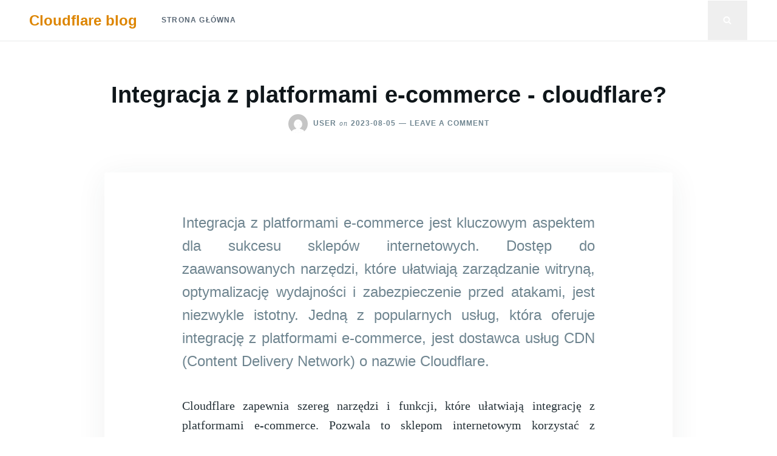

--- FILE ---
content_type: text/html; charset=UTF-8
request_url: https://cloudflare.pl/integracja-z-platformami-e-commerce-cloudflare/
body_size: 9728
content:
<!doctype html>
<html class="no-js" lang="pl-PL">
<head>
	<meta name="google-adsense-account" content="ca-pub-7552416921938757">
	<meta charset="UTF-8">
	<meta name="viewport" content="width=device-width, initial-scale=1">
	<link rel="profile" href="http://gmpg.org/xfn/11">

	<title>Integracja z platformami e-commerce - cloudflare? - Cloudflare blog</title>

<meta name='robots' content='max-image-preview:large, max-snippet:-1, max-video-preview:-1'/>
<link rel="canonical" href="https://cloudflare.pl/integracja-z-platformami-e-commerce-cloudflare/">
<meta name="description" content="Integracja z platformami e-commerce jest kluczowym aspektem dla sukcesu sklepów internetowych. Dostęp do zaawansowanych narzędzi, które ułatwiają zarządzanie wi">
<meta property="og:title" content="Integracja z platformami e-commerce - cloudflare? - Cloudflare blog">
<meta property="og:type" content="article">
<meta property="og:description" content="Integracja z platformami e-commerce jest kluczowym aspektem dla sukcesu sklepów internetowych. Dostęp do zaawansowanych narzędzi, które ułatwiają zarządzanie wi">
<meta property="og:url" content="https://cloudflare.pl/integracja-z-platformami-e-commerce-cloudflare/">
<meta property="og:locale" content="pl_PL">
<meta property="og:site_name" content="Cloudflare blog">
<meta property="article:published_time" content="2023-08-05T21:41:22+02:00">
<meta property="article:modified_time" content="2023-08-05T21:41:20+02:00">
<meta property="og:updated_time" content="2023-08-05T21:41:20+02:00">
<meta property="article:section" content="Ogolne">
<meta property="article:tag" content="cloudflare">
<meta property="article:tag" content="Integracja z platformami e-commerce">
<meta name="twitter:card" content="summary_large_image">
<style id='wp-img-auto-sizes-contain-inline-css' type='text/css'>img:is([sizes=auto i],[sizes^="auto," i]){contain-intrinsic-size:3000px 1500px}</style>
<style id='wp-block-library-inline-css' type='text/css'>:root{--wp-block-synced-color:#7a00df;--wp-block-synced-color--rgb:122 , 0 , 223;--wp-bound-block-color:var(--wp-block-synced-color);--wp-editor-canvas-background:#ddd;--wp-admin-theme-color:#007cba;--wp-admin-theme-color--rgb:0 , 124 , 186;--wp-admin-theme-color-darker-10:#006ba1;--wp-admin-theme-color-darker-10--rgb:0 , 107 , 160.5;--wp-admin-theme-color-darker-20:#005a87;--wp-admin-theme-color-darker-20--rgb:0 , 90 , 135;--wp-admin-border-width-focus:2px}@media (min-resolution:192dpi){:root{--wp-admin-border-width-focus:1.5px}}.wp-element-button{cursor:pointer}:root .has-very-light-gray-background-color{background-color:#eee}:root .has-very-dark-gray-background-color{background-color:#313131}:root .has-very-light-gray-color{color:#eee}:root .has-very-dark-gray-color{color:#313131}:root .has-vivid-green-cyan-to-vivid-cyan-blue-gradient-background{background:linear-gradient(135deg,#00d084,#0693e3)}:root .has-purple-crush-gradient-background{background:linear-gradient(135deg,#34e2e4,#4721fb 50%,#ab1dfe)}:root .has-hazy-dawn-gradient-background{background:linear-gradient(135deg,#faaca8,#dad0ec)}:root .has-subdued-olive-gradient-background{background:linear-gradient(135deg,#fafae1,#67a671)}:root .has-atomic-cream-gradient-background{background:linear-gradient(135deg,#fdd79a,#004a59)}:root .has-nightshade-gradient-background{background:linear-gradient(135deg,#330968,#31cdcf)}:root .has-midnight-gradient-background{background:linear-gradient(135deg,#020381,#2874fc)}:root{--wp--preset--font-size--normal:16px;--wp--preset--font-size--huge:42px}.has-regular-font-size{font-size:1em}.has-larger-font-size{font-size:2.625em}.has-normal-font-size{font-size:var(--wp--preset--font-size--normal)}.has-huge-font-size{font-size:var(--wp--preset--font-size--huge)}.has-text-align-center{text-align:center}.has-text-align-left{text-align:left}.has-text-align-right{text-align:right}.has-fit-text{white-space:nowrap!important}#end-resizable-editor-section{display:none}.aligncenter{clear:both}.items-justified-left{justify-content:flex-start}.items-justified-center{justify-content:center}.items-justified-right{justify-content:flex-end}.items-justified-space-between{justify-content:space-between}.screen-reader-text{border:0;clip-path:inset(50%);height:1px;margin:-1px;overflow:hidden;padding:0;position:absolute;width:1px;word-wrap:normal!important}.screen-reader-text:focus{background-color:#ddd;clip-path:none;color:#444;display:block;font-size:1em;height:auto;left:5px;line-height:normal;padding:15px 23px 14px;text-decoration:none;top:5px;width:auto;z-index:100000}html :where(.has-border-color){border-style:solid}html :where([style*=border-top-color]){border-top-style:solid}html :where([style*=border-right-color]){border-right-style:solid}html :where([style*=border-bottom-color]){border-bottom-style:solid}html :where([style*=border-left-color]){border-left-style:solid}html :where([style*=border-width]){border-style:solid}html :where([style*=border-top-width]){border-top-style:solid}html :where([style*=border-right-width]){border-right-style:solid}html :where([style*=border-bottom-width]){border-bottom-style:solid}html :where([style*=border-left-width]){border-left-style:solid}html :where(img[class*=wp-image-]){height:auto;max-width:100%}:where(figure){margin:0 0 1em}html :where(.is-position-sticky){--wp-admin--admin-bar--position-offset:var(--wp-admin--admin-bar--height,0)}@media screen and (max-width:600px){html :where(.is-position-sticky){--wp-admin--admin-bar--position-offset:0}}</style><style id='wp-block-archives-inline-css' type='text/css'>.wp-block-archives{box-sizing:border-box}.wp-block-archives-dropdown label{display:block}</style>
<style id='wp-block-categories-inline-css' type='text/css'>.wp-block-categories{box-sizing:border-box}.wp-block-categories.alignleft{margin-right:2em}.wp-block-categories.alignright{margin-left:2em}.wp-block-categories.wp-block-categories-dropdown.aligncenter{text-align:center}.wp-block-categories .wp-block-categories__label{display:block;width:100%}</style>
<style id='wp-block-heading-inline-css' type='text/css'>h1:where(.wp-block-heading).has-background,h2:where(.wp-block-heading).has-background,h3:where(.wp-block-heading).has-background,h4:where(.wp-block-heading).has-background,h5:where(.wp-block-heading).has-background,h6:where(.wp-block-heading).has-background{padding:1.25em 2.375em}h1.has-text-align-left[style*=writing-mode]:where([style*=vertical-lr]),h1.has-text-align-right[style*=writing-mode]:where([style*=vertical-rl]),h2.has-text-align-left[style*=writing-mode]:where([style*=vertical-lr]),h2.has-text-align-right[style*=writing-mode]:where([style*=vertical-rl]),h3.has-text-align-left[style*=writing-mode]:where([style*=vertical-lr]),h3.has-text-align-right[style*=writing-mode]:where([style*=vertical-rl]),h4.has-text-align-left[style*=writing-mode]:where([style*=vertical-lr]),h4.has-text-align-right[style*=writing-mode]:where([style*=vertical-rl]),h5.has-text-align-left[style*=writing-mode]:where([style*=vertical-lr]),h5.has-text-align-right[style*=writing-mode]:where([style*=vertical-rl]),h6.has-text-align-left[style*=writing-mode]:where([style*=vertical-lr]),h6.has-text-align-right[style*=writing-mode]:where([style*=vertical-rl]){rotate:180deg}</style>
<style id='wp-block-latest-comments-inline-css' type='text/css'>ol.wp-block-latest-comments{box-sizing:border-box;margin-left:0}:where(.wp-block-latest-comments:not([style*=line-height] .wp-block-latest-comments__comment)){line-height:1.1}:where(.wp-block-latest-comments:not([style*=line-height] .wp-block-latest-comments__comment-excerpt p)){line-height:1.8}.has-dates :where(.wp-block-latest-comments:not([style*=line-height])),.has-excerpts :where(.wp-block-latest-comments:not([style*=line-height])){line-height:1.5}.wp-block-latest-comments .wp-block-latest-comments{padding-left:0}.wp-block-latest-comments__comment{list-style:none;margin-bottom:1em}.has-avatars .wp-block-latest-comments__comment{list-style:none;min-height:2.25em}.has-avatars .wp-block-latest-comments__comment .wp-block-latest-comments__comment-excerpt,.has-avatars .wp-block-latest-comments__comment .wp-block-latest-comments__comment-meta{margin-left:3.25em}.wp-block-latest-comments__comment-excerpt p{font-size:.875em;margin:.36em 0 1.4em}.wp-block-latest-comments__comment-date{display:block;font-size:.75em}.wp-block-latest-comments .avatar,.wp-block-latest-comments__comment-avatar{border-radius:1.5em;display:block;float:left;height:2.5em;margin-right:.75em;width:2.5em}.wp-block-latest-comments[class*="-font-size"] a,.wp-block-latest-comments[style*="font-size"] a{font-size:inherit}</style>
<style id='wp-block-latest-posts-inline-css' type='text/css'>.wp-block-latest-posts{box-sizing:border-box}.wp-block-latest-posts.alignleft{margin-right:2em}.wp-block-latest-posts.alignright{margin-left:2em}.wp-block-latest-posts.wp-block-latest-posts__list{list-style:none}.wp-block-latest-posts.wp-block-latest-posts__list li{clear:both;overflow-wrap:break-word}.wp-block-latest-posts.is-grid{display:flex;flex-wrap:wrap}.wp-block-latest-posts.is-grid li{margin:0 1.25em 1.25em 0;width:100%}@media (min-width:600px){.wp-block-latest-posts.columns-2 li{width:calc(50% - .625em)}.wp-block-latest-posts.columns-2 li:nth-child(2n){margin-right:0}.wp-block-latest-posts.columns-3 li{width:calc(33.33333% - .83333em)}.wp-block-latest-posts.columns-3 li:nth-child(3n){margin-right:0}.wp-block-latest-posts.columns-4 li{width:calc(25% - .9375em)}.wp-block-latest-posts.columns-4 li:nth-child(4n){margin-right:0}.wp-block-latest-posts.columns-5 li{width:calc(20% - 1em)}.wp-block-latest-posts.columns-5 li:nth-child(5n){margin-right:0}.wp-block-latest-posts.columns-6 li{width:calc(16.66667% - 1.04167em)}.wp-block-latest-posts.columns-6 li:nth-child(6n){margin-right:0}}:root :where(.wp-block-latest-posts.is-grid){padding:0}:root :where(.wp-block-latest-posts.wp-block-latest-posts__list){padding-left:0}.wp-block-latest-posts__post-author,.wp-block-latest-posts__post-date{display:block;font-size:.8125em}.wp-block-latest-posts__post-excerpt,.wp-block-latest-posts__post-full-content{margin-bottom:1em;margin-top:.5em}.wp-block-latest-posts__featured-image a{display:inline-block}.wp-block-latest-posts__featured-image img{height:auto;max-width:100%;width:auto}.wp-block-latest-posts__featured-image.alignleft{float:left;margin-right:1em}.wp-block-latest-posts__featured-image.alignright{float:right;margin-left:1em}.wp-block-latest-posts__featured-image.aligncenter{margin-bottom:1em;text-align:center}</style>
<style id='wp-block-group-inline-css' type='text/css'>.wp-block-group{box-sizing:border-box}:where(.wp-block-group.wp-block-group-is-layout-constrained){position:relative}</style>
<style id='global-styles-inline-css' type='text/css'>:root{--wp--preset--aspect-ratio--square:1;--wp--preset--aspect-ratio--4-3: 4/3;--wp--preset--aspect-ratio--3-4: 3/4;--wp--preset--aspect-ratio--3-2: 3/2;--wp--preset--aspect-ratio--2-3: 2/3;--wp--preset--aspect-ratio--16-9: 16/9;--wp--preset--aspect-ratio--9-16: 9/16;--wp--preset--color--black:#000;--wp--preset--color--cyan-bluish-gray:#abb8c3;--wp--preset--color--white:#fff;--wp--preset--color--pale-pink:#f78da7;--wp--preset--color--vivid-red:#cf2e2e;--wp--preset--color--luminous-vivid-orange:#ff6900;--wp--preset--color--luminous-vivid-amber:#fcb900;--wp--preset--color--light-green-cyan:#7bdcb5;--wp--preset--color--vivid-green-cyan:#00d084;--wp--preset--color--pale-cyan-blue:#8ed1fc;--wp--preset--color--vivid-cyan-blue:#0693e3;--wp--preset--color--vivid-purple:#9b51e0;--wp--preset--gradient--vivid-cyan-blue-to-vivid-purple:linear-gradient(135deg,#0693e3 0%,#9b51e0 100%);--wp--preset--gradient--light-green-cyan-to-vivid-green-cyan:linear-gradient(135deg,#7adcb4 0%,#00d082 100%);--wp--preset--gradient--luminous-vivid-amber-to-luminous-vivid-orange:linear-gradient(135deg,#fcb900 0%,#ff6900 100%);--wp--preset--gradient--luminous-vivid-orange-to-vivid-red:linear-gradient(135deg,#ff6900 0%,#cf2e2e 100%);--wp--preset--gradient--very-light-gray-to-cyan-bluish-gray:linear-gradient(135deg,#eee 0%,#a9b8c3 100%);--wp--preset--gradient--cool-to-warm-spectrum:linear-gradient(135deg,#4aeadc 0%,#9778d1 20%,#cf2aba 40%,#ee2c82 60%,#fb6962 80%,#fef84c 100%);--wp--preset--gradient--blush-light-purple:linear-gradient(135deg,#ffceec 0%,#9896f0 100%);--wp--preset--gradient--blush-bordeaux:linear-gradient(135deg,#fecda5 0%,#fe2d2d 50%,#6b003e 100%);--wp--preset--gradient--luminous-dusk:linear-gradient(135deg,#ffcb70 0%,#c751c0 50%,#4158d0 100%);--wp--preset--gradient--pale-ocean:linear-gradient(135deg,#fff5cb 0%,#b6e3d4 50%,#33a7b5 100%);--wp--preset--gradient--electric-grass:linear-gradient(135deg,#caf880 0%,#71ce7e 100%);--wp--preset--gradient--midnight:linear-gradient(135deg,#020381 0%,#2874fc 100%);--wp--preset--font-size--small:13px;--wp--preset--font-size--medium:20px;--wp--preset--font-size--large:36px;--wp--preset--font-size--x-large:42px;--wp--preset--spacing--20:.44rem;--wp--preset--spacing--30:.67rem;--wp--preset--spacing--40:1rem;--wp--preset--spacing--50:1.5rem;--wp--preset--spacing--60:2.25rem;--wp--preset--spacing--70:3.38rem;--wp--preset--spacing--80:5.06rem;--wp--preset--shadow--natural:6px 6px 9px rgba(0,0,0,.2);--wp--preset--shadow--deep:12px 12px 50px rgba(0,0,0,.4);--wp--preset--shadow--sharp:6px 6px 0 rgba(0,0,0,.2);--wp--preset--shadow--outlined:6px 6px 0 -3px #fff , 6px 6px #000;--wp--preset--shadow--crisp:6px 6px 0 #000}:where(.is-layout-flex){gap:.5em}:where(.is-layout-grid){gap:.5em}body .is-layout-flex{display:flex}.is-layout-flex{flex-wrap:wrap;align-items:center}.is-layout-flex > :is(*, div){margin:0}body .is-layout-grid{display:grid}.is-layout-grid > :is(*, div){margin:0}:where(.wp-block-columns.is-layout-flex){gap:2em}:where(.wp-block-columns.is-layout-grid){gap:2em}:where(.wp-block-post-template.is-layout-flex){gap:1.25em}:where(.wp-block-post-template.is-layout-grid){gap:1.25em}.has-black-color{color:var(--wp--preset--color--black)!important}.has-cyan-bluish-gray-color{color:var(--wp--preset--color--cyan-bluish-gray)!important}.has-white-color{color:var(--wp--preset--color--white)!important}.has-pale-pink-color{color:var(--wp--preset--color--pale-pink)!important}.has-vivid-red-color{color:var(--wp--preset--color--vivid-red)!important}.has-luminous-vivid-orange-color{color:var(--wp--preset--color--luminous-vivid-orange)!important}.has-luminous-vivid-amber-color{color:var(--wp--preset--color--luminous-vivid-amber)!important}.has-light-green-cyan-color{color:var(--wp--preset--color--light-green-cyan)!important}.has-vivid-green-cyan-color{color:var(--wp--preset--color--vivid-green-cyan)!important}.has-pale-cyan-blue-color{color:var(--wp--preset--color--pale-cyan-blue)!important}.has-vivid-cyan-blue-color{color:var(--wp--preset--color--vivid-cyan-blue)!important}.has-vivid-purple-color{color:var(--wp--preset--color--vivid-purple)!important}.has-black-background-color{background-color:var(--wp--preset--color--black)!important}.has-cyan-bluish-gray-background-color{background-color:var(--wp--preset--color--cyan-bluish-gray)!important}.has-white-background-color{background-color:var(--wp--preset--color--white)!important}.has-pale-pink-background-color{background-color:var(--wp--preset--color--pale-pink)!important}.has-vivid-red-background-color{background-color:var(--wp--preset--color--vivid-red)!important}.has-luminous-vivid-orange-background-color{background-color:var(--wp--preset--color--luminous-vivid-orange)!important}.has-luminous-vivid-amber-background-color{background-color:var(--wp--preset--color--luminous-vivid-amber)!important}.has-light-green-cyan-background-color{background-color:var(--wp--preset--color--light-green-cyan)!important}.has-vivid-green-cyan-background-color{background-color:var(--wp--preset--color--vivid-green-cyan)!important}.has-pale-cyan-blue-background-color{background-color:var(--wp--preset--color--pale-cyan-blue)!important}.has-vivid-cyan-blue-background-color{background-color:var(--wp--preset--color--vivid-cyan-blue)!important}.has-vivid-purple-background-color{background-color:var(--wp--preset--color--vivid-purple)!important}.has-black-border-color{border-color:var(--wp--preset--color--black)!important}.has-cyan-bluish-gray-border-color{border-color:var(--wp--preset--color--cyan-bluish-gray)!important}.has-white-border-color{border-color:var(--wp--preset--color--white)!important}.has-pale-pink-border-color{border-color:var(--wp--preset--color--pale-pink)!important}.has-vivid-red-border-color{border-color:var(--wp--preset--color--vivid-red)!important}.has-luminous-vivid-orange-border-color{border-color:var(--wp--preset--color--luminous-vivid-orange)!important}.has-luminous-vivid-amber-border-color{border-color:var(--wp--preset--color--luminous-vivid-amber)!important}.has-light-green-cyan-border-color{border-color:var(--wp--preset--color--light-green-cyan)!important}.has-vivid-green-cyan-border-color{border-color:var(--wp--preset--color--vivid-green-cyan)!important}.has-pale-cyan-blue-border-color{border-color:var(--wp--preset--color--pale-cyan-blue)!important}.has-vivid-cyan-blue-border-color{border-color:var(--wp--preset--color--vivid-cyan-blue)!important}.has-vivid-purple-border-color{border-color:var(--wp--preset--color--vivid-purple)!important}.has-vivid-cyan-blue-to-vivid-purple-gradient-background{background:var(--wp--preset--gradient--vivid-cyan-blue-to-vivid-purple)!important}.has-light-green-cyan-to-vivid-green-cyan-gradient-background{background:var(--wp--preset--gradient--light-green-cyan-to-vivid-green-cyan)!important}.has-luminous-vivid-amber-to-luminous-vivid-orange-gradient-background{background:var(--wp--preset--gradient--luminous-vivid-amber-to-luminous-vivid-orange)!important}.has-luminous-vivid-orange-to-vivid-red-gradient-background{background:var(--wp--preset--gradient--luminous-vivid-orange-to-vivid-red)!important}.has-very-light-gray-to-cyan-bluish-gray-gradient-background{background:var(--wp--preset--gradient--very-light-gray-to-cyan-bluish-gray)!important}.has-cool-to-warm-spectrum-gradient-background{background:var(--wp--preset--gradient--cool-to-warm-spectrum)!important}.has-blush-light-purple-gradient-background{background:var(--wp--preset--gradient--blush-light-purple)!important}.has-blush-bordeaux-gradient-background{background:var(--wp--preset--gradient--blush-bordeaux)!important}.has-luminous-dusk-gradient-background{background:var(--wp--preset--gradient--luminous-dusk)!important}.has-pale-ocean-gradient-background{background:var(--wp--preset--gradient--pale-ocean)!important}.has-electric-grass-gradient-background{background:var(--wp--preset--gradient--electric-grass)!important}.has-midnight-gradient-background{background:var(--wp--preset--gradient--midnight)!important}.has-small-font-size{font-size:var(--wp--preset--font-size--small)!important}.has-medium-font-size{font-size:var(--wp--preset--font-size--medium)!important}.has-large-font-size{font-size:var(--wp--preset--font-size--large)!important}.has-x-large-font-size{font-size:var(--wp--preset--font-size--x-large)!important}</style>

<style id='classic-theme-styles-inline-css' type='text/css'>.wp-block-button__link{color:#fff;background-color:#32373c;border-radius:9999px;box-shadow:none;text-decoration:none;padding:calc(.667em + 2px) calc(1.333em + 2px);font-size:1.125em}.wp-block-file__button{background:#32373c;color:#fff;text-decoration:none}</style>
<link rel='stylesheet' id='justread-style-css' href='//cloudflare.pl/wp-content/themes/cloudflare/justread/style.css' type='text/css' media='all'/>

		<!-- GA Google Analytics @ https://m0n.co/ga -->
		<script async src="https://www.googletagmanager.com/gtag/js?id=G-V7MPBK2GXX"></script>
		<script>window.dataLayer=window.dataLayer||[];function gtag(){dataLayer.push(arguments);}gtag('js',new Date());gtag('config','G-V7MPBK2GXX');</script>

			<style type="text/css">.site-title a,.site-description{color:#dd8500}</style>
		<style type="text/css" id="custom-background-css">body.custom-background{background-color:#fff}</style>
		<!-- Google tag (gtag.js) -->
<script async src="https://www.googletagmanager.com/gtag/js?id=G-V7MPBK2GXX"></script>
<script>window.dataLayer=window.dataLayer||[];function gtag(){dataLayer.push(arguments);}gtag('js',new Date());gtag('config','G-V7MPBK2GXX');</script>
	<!-- reklama google -->
	
	
	<script async src="https://pagead2.googlesyndication.com/pagead/js/adsbygoogle.js?client=ca-pub-7552416921938757" crossorigin="anonymous"></script>
	
</head>

<body class="wp-singular post-template-default single single-post postid-75 single-format-standard custom-background wp-theme-cloudflarejustread">
<div id="page" class="site">
	<a class="skip-link screen-reader-text" href="#content">Skip to content</a>

	<div class="form-wrapper" id="form-wrapper">
		<button class="search-close" id="search-close">&times;</button>
		<form role="search" method="get" class="search-form" action="https://cloudflare.pl/">
	<label>
		<span class="screen-reader-text">Search for:</span>
		<input class="search-field" placeholder="Search &hellip;" value="" name="s" type="search">
	</label>
</form>
	</div>

	<header id="masthead" class="site-header">
		<div class="navbar">
			<div class="site-branding">
									<p class="site-title"><a href="https://cloudflare.pl/" rel="home">Cloudflare blog</a></p>
								</div><!-- .site-branding -->

			<nav id="site-navigation" class="main-navigation">
				<ul id="primary-menu" class="menu"><li class="menu-item"><a href="http://cloudflare.pl/">Strona główna</a></li>
</ul>			</nav><!-- #site-navigation -->
		</div>
		<div class="social-icons">
						<button class="search-toggle" aria-controls="form-wrapper" aria-expanded="false"><svg class="icon icon-search" aria-hidden="true" role="img"> <use href="#icon-search" xlink:href="#icon-search"></use> </svg></button>
			<button id="site-navigation-open" class="menu-toggle" aria-controls="primary-menu" aria-expanded="false">Menu</button>
		</div>
	</header><!-- #masthead -->

	<div id="content" class="site-content">

	<div id="primary" class="content-area">
		<main id="main" class="site-main">

		
<article id="post-75" class="post-75 post type-post status-publish format-standard hentry category-ogolne tag-cloudflare tag-integracja-z-platformami-e-commerce">
	<header class="entry-header">
		<h1 class="entry-title">Integracja z platformami e-commerce - cloudflare?</h1>					<div class="entry-meta">
				<span class="byline"> <img alt='allegro' src='https://secure.gravatar.com/avatar/fc9864b81889bfbdd52d42a92ec83a415508e5425eb542f55f8a2731681f21e3?s=32&#038;d=mm&#038;r=g' srcset='https://secure.gravatar.com/avatar/fc9864b81889bfbdd52d42a92ec83a415508e5425eb542f55f8a2731681f21e3?s=64&#038;d=mm&#038;r=g 2x' class='avatar avatar-32 photo' height='32' width='32' decoding='async'/> <span class="author vcard"><a class="url fn n" href="https://cloudflare.pl/author/user/">user</a></span></span><span class="posted-on"><span class="on">on</span><a href="https://cloudflare.pl/integracja-z-platformami-e-commerce-cloudflare/" rel="bookmark"><time class="entry-date published" datetime="2023-08-05T21:41:22+02:00">2023-08-05</time><time class="updated" datetime="2023-08-05T21:41:20+02:00">2023-08-05</time></a></span><a href="https://cloudflare.pl/integracja-z-platformami-e-commerce-cloudflare/#respond" class="comments-link">Leave a Comment<span class="screen-reader-text"> on Integracja z platformami e-commerce - cloudflare?</span></a>			</div><!-- .entry-meta -->
			</header><!-- .entry-header -->

	<div class="entry-body">
				<div class="entry-content">
			<p style="text-align: justify">Integracja z platformami e-commerce jest kluczowym aspektem dla sukcesu sklepów internetowych. Dostęp do zaawansowanych narzędzi, które ułatwiają zarządzanie witryną, optymalizację wydajności i zabezpieczenie przed atakami, jest niezwykle istotny. Jedną z popularnych usług, która oferuje integrację z platformami e-commerce, jest dostawca usług CDN (Content Delivery Network) o nazwie Cloudflare.</p>
<p style="text-align: justify">Cloudflare zapewnia szereg narzędzi i funkcji, które ułatwiają integrację z platformami e-commerce. Pozwala to sklepom internetowym korzystać z zaawansowanych możliwości optymalizacyjnych, zabezpieczeń i analizy ruchu, jednocześnie integrując się z istniejącym środowiskiem e-commerce.</p>
<p style="text-align: justify">Jedną z korzyści integracji z Cloudflare jest możliwość skonfigurowania dostarczania treści statycznych przez sieć CDN. Dzięki temu, pliki takie jak obrazy, arkusze stylów CSS czy skrypty JavaScript są dostarczane z serwerów Cloudflare, co przyspiesza ich ładowanie i zmniejsza obciążenie serwera e-commerce. To przekłada się na lepsze doświadczenie użytkowników, którzy mogą szybko przeglądać produkty i finalizować zakupy.</p>
<p></p>
<p style="text-align: justify">Kolejną zaletą integracji z Cloudflare jest ochrona przed atakami DDoS. Ataki DDoS mają na celu przeładowanie serwera, co prowadzi do niedostępności witryny. Cloudflare oferuje zaawansowane mechanizmy wykrywania i blokowania ataków DDoS, co zapewnia sklepowi internetowemu stałą dostępność i ochronę przed potencjalnymi stratami finansowymi.</p>
<p></p>
<p style="text-align: justify">Integracja z Cloudflare umożliwia również optymalizację dostarczania treści dynamicznych. Sklepy internetowe często korzystają z dynamicznych elementów, takich jak koszyk zakupowy, proces zamówień czy personalizowane rekomendacje. Cloudflare oferuje mechanizmy przyspieszające dostarczanie takich treści poprzez wykorzystanie pamięci podręcznej, optymalizację protokołu HTTP/2 czy minimalizację kodu JavaScript i CSS. To przekłada się na szybsze działanie sklepu i lepsze wrażenia użytkowników.</p>
<p></p>
<p style="text-align: justify">Integracja z Cloudflare umożliwia również analizę ruchu i monitorowanie wydajności sklepu internetowego. Dostęp do szczegółowych statystyk i danych pozwala na lepsze zrozumienie zachowań użytkowników, identyfikację obszarów wymagających optymalizacji i podejmowanie świadomych decyzji biznesowych. To istotne dla dalszego rozwoju sklepu i dostosowania go do potrzeb klientów.</p>
<p></p>
<p style="text-align: justify">Dodatkowo, Cloudflare oferuje integrację z popularnymi platformami e-commerce, takimi jak WooCommerce, Magento, Shopify czy BigCommerce. Dzięki tym integracjom, konfiguracja i wdrożenie Cloudflare w sklepie internetowym staje się prostsze i bardziej efektywne.</p>
<p></p>
<p style="text-align: justify">Podsumowując, integracja z Cloudflare przynosi wiele korzyści dla sklepów internetowych. Dzięki zaawansowanym narzędziom optymalizacyjnym, zabezpieczającym i analizującym ruch, Cloudflare pomaga sklepom internetowym poprawić wydajność, dostępność i bezpieczeństwo. Integracja z Cloudflare umożliwia sklepom korzystanie z zalet usługi CDN, ochronę przed atakami DDoS, optymalizację treści dynamicznych i monitorowanie wydajności. To wszystko przekłada się na lepsze doświadczenie klientów i większe szanse na sukces w konkurencyjnym świecie e-commerce.</p>
<p></p>
		</div><!-- .entry-content -->

		<footer class="entry-footer">
			<span class="cat-links"><span class="cat-links__title">Categories</span><a href="https://cloudflare.pl/category/ogolne/" rel="category tag">Ogolne</a></span><span class="tags-links"><span class="tags-links__title">Tags</span><a href="https://cloudflare.pl/tag/cloudflare/" rel="tag">cloudflare</a><a href="https://cloudflare.pl/tag/integracja-z-platformami-e-commerce/" rel="tag">Integracja z platformami e-commerce</a></span>		</footer><!-- .entry-footer -->
	</div>
</article><!-- #post-75 -->

	<nav class="navigation post-navigation" aria-label="Wpisy">
		<h2 class="screen-reader-text">Nawigacja wpisu</h2>
		<div class="nav-links">
<article class="adjacent">
	<div class="card">
				<div class="card__body">
			<header class="card__header">
														<a class="card__subtitle" href="https://cloudflare.pl/category/ogolne/">Ogolne</a>
								<h3 class="card__title"><a href="https://cloudflare.pl/optymalizacja-dostarczania-tresci-multimedialnych-takich-jak-wideo-i-obrazy-cloudflare/" rel="bookmark">Optymalizacja dostarczania treści multimedialnych, takich jak wideo i obrazy - cloudflare?</a></h3>			</header>

			<div class="card__content">
				<p>Optymalizacja dostarczania treści multimedialnych, takich jak wideo i obrazy, jest niezwykle ważna dla witryn internetowych, ponieważ pomaga poprawić wydajność, szybkość&hellip;</p>
			</div><!-- .entry-summary -->
		</div>
	</div>
</article>

<article class="adjacent">
	<div class="card">
				<div class="card__body">
			<header class="card__header">
														<a class="card__subtitle" href="https://cloudflare.pl/category/ogolne/">Ogolne</a>
								<h3 class="card__title"><a href="https://cloudflare.pl/monitorowanie-wydajnosci-witryny-cloudflare/" rel="bookmark">Monitorowanie wydajności witryny - cloudflare?</a></h3>			</header>

			<div class="card__content">
				<p>Monitorowanie wydajności witryny jest kluczowe dla zapewnienia doskonałego doświadczenia użytkownika i efektywnego działania strony internetowej. Istnieje wiele narzędzi dostępnych na&hellip;</p>
			</div><!-- .entry-summary -->
		</div>
	</div>
</article>
</div>
	</nav>
<div id="comments" class="comments-area">

		<div id="respond" class="comment-respond">
		<h3 id="reply-title" class="comment-reply-title">Dodaj komentarz <small><a rel="nofollow" id="cancel-comment-reply-link" href="/integracja-z-platformami-e-commerce-cloudflare/#respond" style="display:none;">Anuluj pisanie odpowiedzi</a></small></h3><p class="must-log-in">Musisz się <a href="https://cloudflare.pl/yfjaqu6ux9jvecsu2iw4i76fg2tmfpf6hzczvf8r/?redirect_to=https%3A%2F%2Fcloudflare.pl%2Fintegracja-z-platformami-e-commerce-cloudflare%2F">zalogować</a>, aby móc dodać komentarz.</p>	</div><!-- #respond -->
	
</div><!-- #comments -->

		</main><!-- #main -->
	</div><!-- #primary -->


	</div><!-- #content -->

	<footer id="colophon" class="site-footer">
					<div class="footer-widgets grid grid--4">
				<section id="block-2" class="widget widget_block"><div class="wp-block-group"><h4>Strony współpracujące:</h4>				- <a href="https://g10.pl" title="usługi informatyczne warszawa">Usługi informatyczne warszawa</a> <br>
- <a href="https://g10.pl" title="obsługa it warszawa">Obsługa IT Warszawa</a> <br>
- <a href="https://libreoffice.pl" title="Libreoffice">LibreOffice</a></a> <br>- <a href="https://hik-connect.pl" title="hik connect">hik-connect</a></a><br>- <a href="https://truenas.pl" title="truenas">truenas</a></a> <br>- <a href="https://ubiquiti.pl" title="ubiquiti">ubiquiti</a></a> 
<br>- <a href="https://plesk.pl/" title="plesk">plesk</a>
<br>- <a href="https://ubuntupolska.pl/" title="ubuntu">ubuntu</a>
</div></section><section id="block-3" class="widget widget_block">
<div class="wp-block-group"><div class="wp-block-group__inner-container is-layout-flow wp-block-group-is-layout-flow">
<h4 class="wp-block-heading">Ostatnie wpisy</h4>


<ul class="wp-block-latest-posts__list wp-block-latest-posts"><li><a class="wp-block-latest-posts__post-title" href="https://cloudflare.pl/konfiguracja-dwoch-serwerow-pocztowych-mx-niezawodnosc-i-bezpieczenstwo-korespondencji/">Konfiguracja dwóch serwerów pocztowych MX – niezawodność i bezpieczeństwo korespondencji</a></li>
<li><a class="wp-block-latest-posts__post-title" href="https://cloudflare.pl/konfiguracja-rekordu-dns-mx/">Konfiguracja rekordu DNS MX</a></li>
<li><a class="wp-block-latest-posts__post-title" href="https://cloudflare.pl/rekord-dns-srv/">Rekord DNS SRV</a></li>
<li><a class="wp-block-latest-posts__post-title" href="https://cloudflare.pl/rekord-dns-ns/">Rekord DNS NS</a></li>
<li><a class="wp-block-latest-posts__post-title" href="https://cloudflare.pl/rekord-dns-txt/">Rekord DNS TXT</a></li>
</ul></div></div>
</section><section id="block-4" class="widget widget_block">
<div class="wp-block-group"><div class="wp-block-group__inner-container is-layout-flow wp-block-group-is-layout-flow">
<h4 class="wp-block-heading">Najnowsze komentarze</h4>


<div class="no-comments wp-block-latest-comments">Brak komentarzy do wyświetlenia.</div></div></div>
</section><section id="block-5" class="widget widget_block">
<div class="wp-block-group"><div class="wp-block-group__inner-container is-layout-flow wp-block-group-is-layout-flow">
<h4 class="wp-block-heading">Archiwa</h4>


<ul class="wp-block-archives-list wp-block-archives">	<li><a href='https://cloudflare.pl/2025/07/'>lipiec 2025</a></li>
	<li><a href='https://cloudflare.pl/2025/06/'>czerwiec 2025</a></li>
	<li><a href='https://cloudflare.pl/2023/09/'>wrzesień 2023</a></li>
	<li><a href='https://cloudflare.pl/2023/08/'>sierpień 2023</a></li>
	<li><a href='https://cloudflare.pl/2023/07/'>lipiec 2023</a></li>
	<li><a href='https://cloudflare.pl/2023/06/'>czerwiec 2023</a></li>
</ul></div></div>
</section><section id="block-6" class="widget widget_block">
<div class="wp-block-group"><div class="wp-block-group__inner-container is-layout-flow wp-block-group-is-layout-flow">
<h4 class="wp-block-heading">Kategorie</h4>


<ul class="wp-block-categories-list wp-block-categories">	<li class="cat-item cat-item-1"><a href="https://cloudflare.pl/category/ogolne/">Ogolne</a>
</li>
</ul></div></div>
</section>			</div>
		
		<div class="site-info">
			<a href="https://cloudflare.pl" title="Cloudflare">Cloudflare</a>
		</div><!-- .site-info -->
	</footer><!-- #colophon -->
</div><!-- #page -->

<script type="speculationrules">
{"prefetch":[{"source":"document","where":{"and":[{"href_matches":"/*"},{"not":{"href_matches":["/wp-*.php","/wp-admin/*","/wp-content/uploads/*","/wp-content/*","/wp-content/plugins/*","/wp-content/themes/cloudflare/justread/*","/*\\?(.+)"]}},{"not":{"selector_matches":"a[rel~=\"nofollow\"]"}},{"not":{"selector_matches":".no-prefetch, .no-prefetch a"}}]},"eagerness":"conservative"}]}
</script>
<script type="application/ld+json" id="slim-seo-schema">{"@context":"https://schema.org","@graph":[{"@type":"WebSite","@id":"https://cloudflare.pl/#website","url":"https://cloudflare.pl/","name":"Cloudflare blog","inLanguage":"pl-PL","potentialAction":{"@id":"https://cloudflare.pl/#searchaction"},"publisher":{"@id":"https://cloudflare.pl/#organization"}},{"@type":"SearchAction","@id":"https://cloudflare.pl/#searchaction","target":"https://cloudflare.pl/?s={search_term_string}","query-input":"required name=search_term_string"},{"@type":"BreadcrumbList","name":"Breadcrumbs","@id":"https://cloudflare.pl/integracja-z-platformami-e-commerce-cloudflare/#breadcrumblist","itemListElement":[{"@type":"ListItem","position":1,"name":"Home","item":"https://cloudflare.pl/"},{"@type":"ListItem","position":2,"name":"Ogolne","item":"https://cloudflare.pl/category/ogolne/"},{"@type":"ListItem","position":3,"name":"Integracja z platformami e-commerce - cloudflare?"}]},{"@type":"WebPage","@id":"https://cloudflare.pl/integracja-z-platformami-e-commerce-cloudflare/#webpage","url":"https://cloudflare.pl/integracja-z-platformami-e-commerce-cloudflare/","inLanguage":"pl-PL","name":"Integracja z platformami e-commerce - cloudflare? - Cloudflare blog","description":"Integracja z platformami e-commerce jest kluczowym aspektem dla sukcesu sklepów internetowych. Dostęp do zaawansowanych narzędzi, które ułatwiają zarządzanie wi","datePublished":"2023-08-05T21:41:22+02:00","dateModified":"2023-08-05T21:41:20+02:00","isPartOf":{"@id":"https://cloudflare.pl/#website"},"breadcrumb":{"@id":"https://cloudflare.pl/integracja-z-platformami-e-commerce-cloudflare/#breadcrumblist"},"potentialAction":{"@id":"https://cloudflare.pl/integracja-z-platformami-e-commerce-cloudflare/#readaction"}},{"@type":"ReadAction","@id":"https://cloudflare.pl/integracja-z-platformami-e-commerce-cloudflare/#readaction","target":"https://cloudflare.pl/integracja-z-platformami-e-commerce-cloudflare/"},{"@type":"Organization","@id":"https://cloudflare.pl/#organization","url":"https://cloudflare.pl/","name":"Cloudflare blog"},{"@type":"Article","@id":"https://cloudflare.pl/integracja-z-platformami-e-commerce-cloudflare/#article","url":"https://cloudflare.pl/integracja-z-platformami-e-commerce-cloudflare/","headline":"Integracja z platformami e-commerce - cloudflare?","datePublished":"2023-08-05T21:41:22+02:00","dateModified":"2023-08-05T21:41:20+02:00","wordCount":456,"keywords":["cloudflare","Integracja z platformami e-commerce"],"articleSection":["Ogolne"],"isPartOf":{"@id":"https://cloudflare.pl/integracja-z-platformami-e-commerce-cloudflare/#webpage"},"mainEntityOfPage":{"@id":"https://cloudflare.pl/integracja-z-platformami-e-commerce-cloudflare/#webpage"},"publisher":{"@id":"https://cloudflare.pl/#organization"},"author":{"@id":"https://cloudflare.pl/#/schema/person/ee11cbb19052e40b07aac0ca060c23ee"}},{"@type":"Person","@id":"https://cloudflare.pl/#/schema/person/ee11cbb19052e40b07aac0ca060c23ee","name":"user","givenName":"user","familyName":"user","image":"https://secure.gravatar.com/avatar/fc9864b81889bfbdd52d42a92ec83a415508e5425eb542f55f8a2731681f21e3?s=96&d=mm&r=g"}]}</script>
<script src="//cloudflare.pl/wp-content/themes/cloudflare/justread/js/navigation.js+skip-link-focus-fix.js+script.js.pagespeed.jc.VkgsBeIGwF.js"></script><script>eval(mod_pagespeed_YNTviD7COx);</script>
<script>eval(mod_pagespeed_Eeru2yF4Jg);</script>
<script>eval(mod_pagespeed_Az1Yp53xjj);</script>
<script type="text/javascript" src="//cloudflare.pl/wp-includes/js/comment-reply.min.js.pagespeed.jm.PW1big4hb_.js" id="comment-reply-js" async="async" data-wp-strategy="async" fetchpriority="low"></script>
<svg xmlns="http://www.w3.org/2000/svg" style="display: none;">
	<symbol id="icon-search" viewBox="0 0 1792 1792"><path d="M1216 832q0-185-131.5-316.5t-316.5-131.5-316.5 131.5-131.5 316.5 131.5 316.5 316.5 131.5 316.5-131.5 131.5-316.5zm512 832q0 52-38 90t-90 38q-54 0-90-38l-343-342q-179 124-399 124-143 0-273.5-55.5t-225-150-150-225-55.5-273.5 55.5-273.5 150-225 225-150 273.5-55.5 273.5 55.5 225 150 150 225 55.5 273.5q0 220-124 399l343 343q37 37 37 90z"/></symbol>

	<symbol id="icon-bookmark" viewBox="0 0 1792 1792"><path d="M1420 128q23 0 44 9 33 13 52.5 41t19.5 62v1289q0 34-19.5 62t-52.5 41q-19 8-44 8-48 0-83-32l-441-424-441 424q-36 33-83 33-23 0-44-9-33-13-52.5-41t-19.5-62v-1289q0-34 19.5-62t52.5-41q21-9 44-9h1048z"/></symbol>
</svg>

</body>
</html>


--- FILE ---
content_type: text/html; charset=utf-8
request_url: https://www.google.com/recaptcha/api2/aframe
body_size: 267
content:
<!DOCTYPE HTML><html><head><meta http-equiv="content-type" content="text/html; charset=UTF-8"></head><body><script nonce="FxDgUOz39btbnSS4Eu38SA">/** Anti-fraud and anti-abuse applications only. See google.com/recaptcha */ try{var clients={'sodar':'https://pagead2.googlesyndication.com/pagead/sodar?'};window.addEventListener("message",function(a){try{if(a.source===window.parent){var b=JSON.parse(a.data);var c=clients[b['id']];if(c){var d=document.createElement('img');d.src=c+b['params']+'&rc='+(localStorage.getItem("rc::a")?sessionStorage.getItem("rc::b"):"");window.document.body.appendChild(d);sessionStorage.setItem("rc::e",parseInt(sessionStorage.getItem("rc::e")||0)+1);localStorage.setItem("rc::h",'1769400788742');}}}catch(b){}});window.parent.postMessage("_grecaptcha_ready", "*");}catch(b){}</script></body></html>

--- FILE ---
content_type: text/css
request_url: https://cloudflare.pl/wp-content/themes/cloudflare/justread/style.css
body_size: 8375
content:
/*!
Theme Name: Justread
Theme URI: https://gretathemes.com/wordpress-themes/justread/
Author: GretaThemes
Author URI: https://gretathemes.com
Description: Justread is a clean and modern WordPress theme that focuses on reading experience. Justread has a grid layout with single column content. The theme uses system fonts and SVG for fast loading. Enjoy reading long content with comfortability.
Version: 1.4.1
License: GNU General Public License v2 or later
License URI: LICENSE
Text Domain: justread
Tested up to: 5.6.1
Requires PHP: 5.6
Tags: blog, news, food-and-drink, grid-layout, one-column, three-columns, custom-background, custom-logo, custom-menu, editor-style, featured-images, footer-widgets, microformats, post-formats, rtl-language-support, sticky-post, threaded-comments, translation-ready, block-styles, wide-blocks
AMP: true

This theme, like WordPress, is licensed under the GPL.
Use it to make something cool, have fun, and share what you've learned with others.

JustRead is based on Underscores http://underscores.me/, (C) 2012-2016 Automattic, Inc.
Underscores is distributed under the terms of the GNU GPL v2 or later.

Normalizing styles have been helped along thanks to the fine work of
Nicolas Gallagher and Jonathan Neal http://necolas.github.io/normalize.css/
*/
/*--------------------------------------------------------------
>>> TABLE OF CONTENTS:
----------------------------------------------------------------
# Normalize
# Typography
# Elements
# Forms
# Navigation
	## Links
	## Menus
# Accessibility
# Alignments
# Clearings
# Widgets
# Content
	## Posts and pages
	## Comments
# Infinite scroll
# Media
	## Captions
	## Galleries
--------------------------------------------------------------*/
/*--------------------------------------------------------------
# Normalize
--------------------------------------------------------------*/
html {
	font-family: sans-serif;
	-webkit-text-size-adjust: 100%;
	-ms-text-size-adjust: 100%;
}

body {
	margin: 0;
}

article,
aside,
details,
figcaption,
figure,
footer,
header,
main,
menu,
nav,
section,
summary {
	display: block;
}

audio,
canvas,
progress,
video {
	display: inline-block;
	vertical-align: baseline;
}

audio:not([controls]) {
	display: none;
	height: 0;
}

[hidden],
template {
	display: none;
}

a {
	background-color: transparent;
}

a:active,
a:hover {
	outline: 0;
}

abbr[title] {
	border-bottom: 1px dotted;
}

b,
strong {
	font-weight: bold;
}

dfn {
	font-style: italic;
}

h1 {
	font-size: 2em;
	margin: 0.67em 0;
}

mark {
	background: #ff0;
	color: #000;
}

small {
	font-size: 80%;
}

sub,
sup {
	font-size: 75%;
	line-height: 0;
	position: relative;
	vertical-align: baseline;
}

sup {
	top: -0.5em;
}

sub {
	bottom: -0.25em;
}

img {
	border: 0;
}

svg:not(:root) {
	overflow: hidden;
}

figure {
	margin: 1em 40px;
}

hr {
	box-sizing: content-box;
	height: 0;
}

pre {
	overflow: auto;
}

code,
kbd,
pre,
samp {
	font-family: monospace, monospace;
	font-size: 1em;
}

button, .site-main #infinite-handle span button,
input,
optgroup,
select,
textarea {
	color: inherit;
	font: inherit;
	margin: 0;
}

button, .site-main #infinite-handle span button {
	overflow: visible;
}

button, .site-main #infinite-handle span button,
select {
	text-transform: none;
}

button, .site-main #infinite-handle span button,
html input[type="button"],
input[type="reset"],
input[type="submit"] {
	-webkit-appearance: button;
	cursor: pointer;
}

button[disabled], .site-main #infinite-handle span button[disabled],
html input[disabled] {
	cursor: default;
}

button::-moz-focus-inner, .site-main #infinite-handle span button::-moz-focus-inner,
input::-moz-focus-inner {
	border: 0;
	padding: 0;
}

input {
	line-height: normal;
}

input[type="checkbox"],
input[type="radio"] {
	box-sizing: border-box;
	padding: 0;
}

input[type="number"]::-webkit-inner-spin-button,
input[type="number"]::-webkit-outer-spin-button {
	height: auto;
}

input[type="search"]::-webkit-search-cancel-button,
input[type="search"]::-webkit-search-decoration {
	-webkit-appearance: none;
}

fieldset {
	border: 1px solid #c0c0c0;
	margin: 0 2px;
	padding: 0.35em 0.625em 0.75em;
}

legend {
	border: 0;
	padding: 0;
}

textarea {
	overflow: auto;
}

optgroup {
	font-weight: bold;
}

table {
	border-collapse: collapse;
	border-spacing: 0;
}

td,
th {
	padding: 0;
}

/*--------------------------------------------------------------
# Typography
--------------------------------------------------------------*/
body {
	color: #263238;
	font-family: Georgia, "Times New Roman", Times, serif;
	font-size: 20px;
	font-size: 1.25rem;
	line-height: 1.6;
}

h1, h2, h3, h4, h5, h6 {
	font-family: -apple-system, BlinkMacSystemFont, "avenir next", avenir, "helvetica neue", helvetica, ubuntu, roboto, noto, "segoe ui", arial, sans-serif;
	color: #0f161a;
	line-height: 1.25;
	clear: both;
	margin: 1.5em 0 .5em;
}

h1:first-child, h2:first-child, h3:first-child, h4:first-child, h5:first-child, h6:first-child {
	margin-top: 0;
}

h1 {
	font-size: 2.4em;
}

h2 {
	font-size: 1.8em;
}

h3 {
	font-size: 1.2em;
}

h4 {
	font-size: 1rem;
	text-transform: uppercase;
	letter-spacing: 1px;
}

h5 {
	font-size: .8em;
}

h6 {
	font-size: .7em;
}

p {
	margin: 0 0 1.6em;
}

p:last-child {
	margin-bottom: 0;
}

blockquote {
	font-size: 1.2em;
	font-style: italic;
	border-top: 4px solid currentColor;
	padding: 1em 0 0 2.5em;
	margin: 0 0 1.6em;
	position: relative;
}

blockquote:before {
	content: "\201C";
	position: absolute;
	left: 0;
	top: .06em;
	font-size: 3em;
	font-style: normal;
}

blockquote cite {
	display: block;
	margin-top: .8em;
	font-size: 14px;
	font-size: 0.875rem;
	text-transform: uppercase;
	font-family: -apple-system, BlinkMacSystemFont, "avenir next", avenir, "helvetica neue", helvetica, ubuntu, roboto, noto, "segoe ui", arial, sans-serif;
	font-style: normal;
	color: #6f8590;
}

blockquote cite:before {
	content: '\2014';
	margin-right: .5rem;
}

address {
	margin: 0 0 1.6em;
}

pre {
	background: #263238;
	font-family: "Courier 10 Pitch", Courier, monospace;
	font-size: .8em;
	line-height: 1.6;
	margin-bottom: 1.6em;
	overflow: auto;
	padding: 2em;
	color: #e3e6e8;
}

code, kbd, tt, var {
	font-family: Monaco, Consolas, "Andale Mono", "DejaVu Sans Mono", monospace;
	font-size: 0.84090145em;
}

abbr, acronym {
	border-bottom: 1px dotted #666;
	cursor: help;
}

mark, ins {
	background: #fff9c0;
	text-decoration: none;
}

big {
	font-size: 125%;
}

/*--------------------------------------------------------------
# Elements
--------------------------------------------------------------*/
html {
	box-sizing: border-box;
}

*,
*:before,
*:after {
	/* Inherit box-sizing to make it easier to change the property for components that leverage other behavior; see http://css-tricks.com/inheriting-box-sizing-probably-slightly-better-best-practice/ */
	box-sizing: inherit;
}

body {
	background: #f5f7f8;
	/* Fallback for when there is no custom background color defined. */
}

hr {
	background-color: rgba(38, 50, 56, 0.1);
	border: 0;
	height: 1px;
	margin-bottom: 1.6em;
	clear: both;
}

ul, ol {
	margin: 0 0 1.6em;
}

li > ul,
li > ol {
	margin-bottom: 0;
}

dt {
	font-weight: bold;
}

dd {
	margin: 0 1.5em 1.6em;
}

img {
	height: auto;
	/* Make sure images are scaled correctly. */
	max-width: 100%;
	/* Adhere to container width. */
}

figure {
	margin: 0 0 1.6em;
	/* Extra wide images within figure tags don't overflow the content area. */
}

table {
	margin: 0 0 1.6em;
	width: 100%;
	font-size: 16px;
	font-size: 1rem;
}

th, td {
	padding: .5rem .75rem;
}

th:first-child, td:first-child {
	padding-left: 0;
}

th:last-child, td:last-child {
	padding-right: 0;
}

tr {
	border-bottom: 1px solid rgba(38, 50, 56, 0.1);
}

thead tr {
	border-width: .25rem;
}

thead th {
	text-transform: uppercase;
	text-align: left;
	font-family: -apple-system, BlinkMacSystemFont, "avenir next", avenir, "helvetica neue", helvetica, ubuntu, roboto, noto, "segoe ui", arial, sans-serif;
	font-size: 1rem;
}

.wp-block-pullquote.aligncenter, .wp-block-pullquote.alignwide, .wp-block-pullquote.alignfull, .wp-block-pullquote.alignleft, .wp-block-pullquote.alignright {
	text-align: left;
	padding: 1em 0 0 2.5em;
	background-color: #fff p;
	background-color-font-size: 24px;
}

.wp-block-pullquote.aligncenter cite, .wp-block-pullquote.alignwide cite, .wp-block-pullquote.alignfull cite, .wp-block-pullquote.alignleft cite, .wp-block-pullquote.alignright cite {
	font-size: 14px;
	text-align: left;
	color: #6f8590;
}

figure.wp-block-image.alignleft {
	padding: 1em 0 0 2.5em;
	margin-right: 1.5em;
}

figure.wp-block-image.alignright {
	padding: 1em 0 0 2.5em;
	margin-left: 1.5em;
}

/*--------------------------------------------------------------
# Forms
--------------------------------------------------------------*/
.button,
.wp-block-button__link, button, .site-main #infinite-handle span button,
input[type="button"],
input[type="reset"],
input[type="submit"] {
	display: inline-block;
	border: 1px solid;
	border-color: ##dd8500;
	border-radius: 3px;
	background: ##dd8500;
	color: #fff;
	font-size: 14px;
	font-size: 0.875rem;
	line-height: 1;
	padding: .75rem 1.25rem;
	transition: all .3s ease;
	font-family: -apple-system, BlinkMacSystemFont, "avenir next", avenir, "helvetica neue", helvetica, ubuntu, roboto, noto, "segoe ui", arial, sans-serif;
	font-weight: bold;
	text-transform: uppercase;
}

.button:hover,
.wp-block-button__link:hover,
button:hover,
.site-main #infinite-handle span button:hover,
input[type="button"]:hover,
input[type="reset"]:hover,
input[type="submit"]:hover {
	opacity: .8;
	text-decoration: none;
}

.button:hover {
	text-decoration: none;
}

.wp-block-button.is-style-outline a {
	border: 2px solid #dd8500;
	background: transparent;
	color: #dd8500;
	border-radius: 3px;
	transition: all 0.3s;
}

.wp-block-button.is-style-outline a:hover {
	opacity: .8;
	text-decoration: unset;
}

input[type="text"],
input[type="email"],
input[type="url"],
input[type="password"],
input[type="search"],
input[type="number"],
input[type="tel"],
input[type="range"],
input[type="date"],
input[type="month"],
input[type="week"],
input[type="time"],
input[type="datetime"],
input[type="datetime-local"],
input[type="color"],
textarea {
	color: #666;
	border: 1px solid rgba(38, 50, 56, 0.1);
	border-radius: 3px;
	padding: .6875rem 1rem;
	line-height: 1;
	font-size: 16px;
	font-size: 1rem;
}

input[type="search"] {
	-webkit-appearance: textfield;
}

select {
	border: 1px solid rgba(38, 50, 56, 0.1);
	padding: .4rem .5rem;
}

textarea {
	width: 100%;
	line-height: inherit;
}

/*--------------------------------------------------------------
# Navigation
--------------------------------------------------------------*/
/*--------------------------------------------------------------
## Links
--------------------------------------------------------------*/
a {
	color: #dd8500;
	text-decoration: none;
	transition: all .3s;
}

a:hover {
	text-decoration: underline;
}

/*--------------------------------------------------------------
## Menus
--------------------------------------------------------------*/
/* Main navigation */
.main-navigation {
	text-transform: uppercase;
	font-size: 12px;
	font-size: 0.75rem;
	letter-spacing: .1em;
	font-weight: bold;
}

.main-navigation ul {
	display: none;
	list-style: none;
	margin: 0;
	padding-left: 0;
}

.main-navigation ul ul {
	box-shadow: 0 10px 20px rgba(38, 50, 56, 0.1);
	float: left;
	position: absolute;
	top: 101%;
	left: 0;
	z-index: 99999;
	background: #fff;
	width: 220px;
	transform: translate3d(0, 10px, 0);
	opacity: 0;
	visibility: hidden;
	transition: all .3s;
}

.main-navigation ul ul ul {
	left: 100%;
	top: 0;
}

.main-navigation ul ul li {
	width: 100%;
}

.main-navigation ul ul a {
	border-bottom: 1px solid rgba(38, 50, 56, 0.1);
	padding-top: .75rem;
	padding-bottom: .75rem;
}

.main-navigation ul ul li:first-child > a {
	border-top-left-radius: 2px;
	border-top-right-radius: 2px;
}

.main-navigation ul ul li:last-child > a {
	border-bottom-left-radius: 2px;
	border-bottom-right-radius: 2px;
}

.main-navigation ul li:hover > ul,
.main-navigation ul li.focus > ul {
	transform: translate3d(0, 0, 0);
	opacity: 1;
	visibility: visible;
}

.main-navigation .menu-item-has-children > a::after,
.main-navigation .page_item_has_children > a::after {
	content: "";
	display: block;
	background: url(images/angle-down.svg) center right no-repeat;
	background-size: 12px 12px;
	width: 12px;
	height: 12px;
	position: absolute;
	z-index: 1001;
	right: 0;
	top: 50%;
	margin-top: -6px;
}

.main-navigation li .menu-item-has-children > a::after,
.main-navigation li .page_item_has_children > a::after {
	background-image: url(images/angle-right.svg);
	right: .75rem;
}

.main-navigation li {
	float: left;
	position: relative;
}

.main-navigation li:hover > a,
.main-navigation li.focus > a {
	color: inherit;
	border-color: #dd8500;
}

.main-navigation li li:hover > a,
.main-navigation li li.focus > a {
	color: inherit;
	border-color: rgba(38, 50, 56, 0.1);
}

.main-navigation a {
	display: block;
	text-decoration: none;
	padding: 24px 16px 21px;
	color: #586674;
	border-bottom: 3px solid transparent;
}

.main-navigation .current_page_item > a,
.main-navigation .current-menu-item > a,
.main-navigation .current_page_ancestor > a,
.main-navigation .current-menu-ancestor > a {
	color: inherit;
	border-color: #dd8500;
}

li .main-navigation .current_page_item > a, li
.main-navigation .current-menu-item > a, li
.main-navigation .current_page_ancestor > a, li
.main-navigation .current-menu-ancestor > a {
	border-color: rgba(38, 50, 56, 0.1);
}

.main-navigation li .current_page_item > a,
.main-navigation li .current-menu-item > a,
.main-navigation li .current_page_ancestor > a,
.main-navigation li .current-menu-ancestor > a {
	border-color: rgba(38, 50, 56, 0.1);
}

.menu-toggle {
	color: inherit;
	text-indent: -999em;
	margin-left: 4px;
	position: relative;
	padding: 0 0 0 1.25rem;
	background: transparent;
	border: none;
	font-weight: bold;
	font-size: 16px;
	font-size: 1rem;
}

.menu-toggle:before {
	content: "";
	position: absolute;
	left: 0;
	width: 100%;
	height: 0.9375rem;
	display: block;
	border-top: 0.5625rem double currentColor;
	border-bottom: 0.1875rem solid currentColor;
	transition: all .5s;
}

/* Small menu. */
.main-navigation.toggled .menu {
	position: absolute;
	right: 0;
	top: 101%;
	width: 100%;
}

.main-navigation.toggled ul {
	display: block;
	background: #fff;
	width: 100%;
	box-shadow: 0 10px 20px rgba(38, 50, 56, 0.1);
}

.main-navigation.toggled ul ul {
	visibility: visible;
	opacity: 1;
	position: static;
	float: none;
	transform: none;
	box-shadow: none;
}

.main-navigation.toggled ul ul a {
	padding-left: 2rem;
}

.main-navigation.toggled ul ul ul a {
	padding-left: 4rem;
}

.main-navigation.toggled li {
	float: none;
}

.main-navigation.toggled li:hover a {
	border-color: rgba(38, 50, 56, 0.1);
}

.main-navigation.toggled a {
	padding-top: .75rem;
	padding-bottom: .75rem;
	border-bottom: 1px solid rgba(38, 50, 56, 0.1);
}

.main-navigation.toggled .menu-item-has-children > a:after,
.main-navigation.toggled .page_item_has_children > a:after {
	display: none;
}

@media (min-width: 1024px) {
	.menu-toggle {
		display: none;
	}
	.main-navigation ul {
		display: block;
	}
}

/* Comment navigation */
.comment-navigation {
	overflow: hidden;
	font-family: -apple-system, BlinkMacSystemFont, "avenir next", avenir, "helvetica neue", helvetica, ubuntu, roboto, noto, "segoe ui", arial, sans-serif;
	font-size: 12px;
	font-size: 0.75rem;
	margin: 1rem 0;
}

.comment-navigation a {
	color: #6f8590;
}

.comment-list + .comment-navigation {
	margin: -3rem 0 2rem;
}

.comment-navigation .nav-previous {
	float: left;
}

.comment-navigation .nav-next {
	float: right;
	text-align: right;
}

/* Posts pagination */
.pagination {
	padding: 3rem 3rem 0;
	text-align: center;
	font-family: -apple-system, BlinkMacSystemFont, "avenir next", avenir, "helvetica neue", helvetica, ubuntu, roboto, noto, "segoe ui", arial, sans-serif;
	font-size: 12px;
	font-size: 0.75rem;
	line-height: 1;
	font-weight: bold;
}

a.page-numbers {
	background: #e2e6e9;
	padding: .75rem 1rem;
	border-radius: 2px;
	color: inherit;
	transition: all .2s;
	margin: 0 2px;
}

a.page-numbers:hover {
	text-decoration: none;
	background: #6f8590;
	color: #fff;
}

.current {
	background: none;
	color: inherit;
	background: #fff;
	line-height: 1;
	padding: .75rem 1rem;
	border-radius: 2px;
	border: 1px solid #e2e6e9;
}

/* Single post navigation */
.post-navigation {
	margin-top: 1.5rem;
}

.adjacent {
	padding: 1.5rem;
}

@media (min-width: 768px) {
	.post-navigation .nav-links {
		display: flex;
		justify-content: center;
		margin-left: -3rem;
	}
	.adjacent {
		display: flex;
		width: 50%;
		padding: 1.5rem 0 1.5rem 3rem;
	}
}

/*--------------------------------------------------------------
# Accessibility
--------------------------------------------------------------*/
/* Text meant only for screen readers. */
.screen-reader-text {
	clip: rect(1px, 1px, 1px, 1px);
	position: absolute !important;
	height: 1px;
	width: 1px;
	overflow: hidden;
	word-wrap: normal !important;
	/* Many screen reader and browser combinations announce broken words as they would appear visually. */
}

.screen-reader-text:focus {
	background-color: #f1f1f1;
	border-radius: 3px;
	box-shadow: 0 0 2px 2px rgba(0, 0, 0, 0.6);
	clip: auto !important;
	color: #21759b;
	display: block;
	font-size: 14px;
	font-size: 0.875rem;
	font-weight: bold;
	height: auto;
	left: 5px;
	line-height: normal;
	padding: 15px 23px 14px;
	text-decoration: none;
	top: 5px;
	width: auto;
	z-index: 100000;
	/* Above WP toolbar. */
}

/* Do not show the outline on the skip link target. */
#content[tabindex="-1"]:focus {
	outline: 0;
}

/*--------------------------------------------------------------
# Alignments
--------------------------------------------------------------*/
.alignleft {
	display: inline;
	float: left;
	margin: 1em 1.5em .5em 0;
}

.alignleft.wp-caption {
	margin-bottom: .5em;
}

.alignright {
	display: inline;
	float: right;
	margin: 1em 0 .5em 1.5em;
}

.alignright.wp-caption {
	margin-bottom: .5em;
}

.aligncenter {
	clear: both;
	display: block;
	margin-left: auto;
	margin-right: auto;
}

/*--------------------------------------------------------------
# Clearings
--------------------------------------------------------------*/
.clear:before,
.clear:after,
.entry-content:before,
.entry-content:after,
.comment-content:before,
.comment-content:after,
.site-header:before,
.site-header:after,
.site-content:before,
.site-content:after,
.site-footer:before,
.site-footer:after {
	content: "";
	display: table;
	table-layout: fixed;
}

.clear:after,
.entry-content:after,
.comment-content:after,
.site-header:after,
.site-content:after,
.site-footer:after {
	clear: both;
}

/*--------------------------------------------------------------
# Grids
--------------------------------------------------------------*/
.grid {
	display: flex;
	flex-wrap: wrap;
	padding: 0 .5rem;
}

.grid > * {
	padding: .5rem;
	width: 100%;
}

@media (min-width: 768px) {
	.grid {
		padding: 0 1.5rem;
	}
	.grid > * {
		padding: 1.5rem;
	}
	.grid--2 > *,
	.grid--3 > *,
	.grid--4 > * {
		width: 50%;
	}
}

@media (min-width: 1024px) {
	.grid--4 > *,
	.grid--3 > * {
		width: 33.3333%;
	}
}

@media (min-width: 1280px) {
	.grid--4 > * {
		width: 25%;
	}
}

/*--------------------------------------------------------------
# Widgets
--------------------------------------------------------------*/
.widget {
	/* Make sure select elements fit in widgets. */
}

.widget select {
	width: 100%;
	padding: .6875rem 1rem;
}

.widget ul {
	list-style: none;
	padding-left: 0;
}

.widget li {
	margin-bottom: .5rem;
}

.widget li ul {
	margin-top: .5rem;
}

.widget li li {
	padding-left: 0.8rem;
}

.widget-title {
	font-size: 14px;
	font-size: 0.875rem;
	margin-bottom: 1.5rem;
	border-bottom: 1px solid rgba(38, 50, 56, 0.1);
	padding-bottom: .5rem;
}

.search-field {
	width: 100%;
}

.widget_wpcom_social_media_icons_widget a {
	color: inherit;
	font-size: 20px;
	font-size: 1.25rem;
}

.widget_wpcom_social_media_icons_widget a:hover {
	color: #263238;
}

/* Calendar widget */
#next {
	text-align: right;
}

/*--------------------------------------------------------------
# Content
--------------------------------------------------------------*/
/* Search form */
.form-wrapper {
	height: 0;
	background: #dd8500;
	padding: 0 2rem;
	transition: all .3s;
	position: relative;
	z-index: 1;
}

@media (min-width: 768px) {
	.form-wrapper {
		padding-left: 6rem;
		padding-right: 6rem;
	}
}

.form-wrapper.is-visible {
	height: auto;
	padding-top: 6rem;
	padding-bottom: 6rem;
}

.form-wrapper.is-visible .search-close {
	display: inline-block;
}

.form-wrapper .search-close {
	position: absolute;
	top: 0;
	right: 0;
	font-size: 32px;
	font-size: 2rem;
	background: none;
	border: none;
	display: none;
}

@media (min-width: 768px) {
	.form-wrapper .search-close {
		top: 2rem;
		right: 2rem;
	}
}

.form-wrapper .search-field {
	font-size: 28.8px;
	font-size: 1.8rem;
	font-family: -apple-system, BlinkMacSystemFont, "avenir next", avenir, "helvetica neue", helvetica, ubuntu, roboto, noto, "segoe ui", arial, sans-serif;
	background: none;
	color: #fff;
	border: none;
	border-radius: 0;
	border-bottom: 1px solid #fff;
	width: 30em;
	max-width: 100%;
	margin: 0 auto;
	display: block;
	padding-left: 0;
	padding-right: 0;
}

.form-wrapper .search-field:focus {
	outline: none;
}

.form-wrapper .search-field::placeholder {
	color: #fff;
	opacity: .3;
}

.search-field {
	max-width: 30em;
}

/* Header */
.site-header {
	font-family: -apple-system, BlinkMacSystemFont, "avenir next", avenir, "helvetica neue", helvetica, ubuntu, roboto, noto, "segoe ui", arial, sans-serif;
	display: flex;
	justify-content: space-between;
	align-items: stretch;
	background: #fff;
	border-bottom: 1px solid rgba(38, 50, 56, 0.1);
	padding: 0 1rem;
	margin-bottom: 4rem;
	position: relative;
	z-index: 2;
}

@media (min-width: 768px) {
	.site-header {
		padding: 0 3rem;
	}
}

.social-icons {
	display: flex;
	align-items: stretch;
}

.social-icons .jetpack-social-navigation {
	display: none;
}

@media (min-width: 1024px) {
	.social-icons .jetpack-social-navigation {
		display: flex;
		align-items: center;
	}
}

.social-icons .jetpack-social-navigation ul {
	margin: -7px 12px 0 0;
}

.social-icons .jetpack-social-navigation li {
	margin-right: 4px;
}

.social-icons .jetpack-social-navigation a {
	color: inherit;
}

.social-icons .jetpack-social-navigation a:hover {
	color: #dd8500;
}

.social-icons .search-toggle {
	border-radius: 0;
	padding-left: 1.6rem;
	padding-right: 1.6rem;
}

@media (max-width: 1023px) {
	.social-icons .search-toggle {
		border: none;
		background: none;
		color: inherit;
		padding-left: 6px;
		padding-right: 6px;
	}
}

.navbar {
	display: flex;
	align-items: center;
	flex: 1;
}

.site-branding {
	margin: .5rem 1.5rem .5rem 0;
}

.site-title {
	margin: 0;
	font-size: 1.2em;
	font-weight: bold;
	line-height: 1.25;
}

.site-title a {
	text-decoration: none;
	color: #0f161a;
}

.site-description {
	font-size: 12px;
	font-size: 0.75rem;
	color: #586674;
	font-weight: bold;
}

/*--------------------------------------------------------------
## Posts and pages
--------------------------------------------------------------*/
.site-content {
	max-width: 100%;
	margin: 0 auto;
}

.icon {
	display: inline-block;
	width: 1em;
	height: 1em;
	stroke-width: 0;
	stroke: currentColor;
	fill: currentColor;
}

/* Card */
.card {
	border-radius: 4px;
	box-shadow: 0 2px 4px rgba(38, 50, 56, 0.05);
	background: #fff;
	position: relative;
	transition: all .3s ease;
	width: 100%;
}

.card:hover {
	box-shadow: 0 8px 16px rgba(38, 50, 56, 0.1);
}

.card:hover .card__media img {
	transform: scale(1.1);
}

.card__body {
	padding: 1.5rem 2rem;
}

.card__subtitle {
	font-size: 12px;
	font-size: 0.75rem;
	color: #6f8590;
	text-transform: uppercase;
	font-family: -apple-system, BlinkMacSystemFont, "avenir next", avenir, "helvetica neue", helvetica, ubuntu, roboto, noto, "segoe ui", arial, sans-serif;
	letter-spacing: 1px;
}

.card__subtitle.cat-links {
	padding: 0;
	float: left;
	width: auto;
}

.card__title {
	font-size: 1.2em;
	margin: 0 0 8px;
	word-wrap: break-word;
}

.card__title a {
	color: inherit;
}

.card__content {
	clear: both;
	font-size: 16px;
	font-size: 1rem;
}

.card__media {
	display: block;
	overflow: hidden;
	border-radius: 4px 4px 0 0;
}

.card__media img {
	display: block;
	width: 100%;
	transition: all .3s ease;
}

.card__footer {
	font-size: 12px;
	font-size: 0.75rem;
	font-family: -apple-system, BlinkMacSystemFont, "avenir next", avenir, "helvetica neue", helvetica, ubuntu, roboto, noto, "segoe ui", arial, sans-serif;
	display: flex;
	justify-content: space-between;
	align-items: center;
}

.card__footer img {
	vertical-align: middle;
	border-radius: 50%;
	margin-right: 3px;
}

.card__footer a {
	color: #6f8590;
}

.card__footer .byline,
.card__footer .posted-on {
	margin-top: 24px;
	margin-bottom: -3px;
}

.card a:hover {
	color: #dd8500;
	text-decoration: none;
}

.icon-bookmark {
	display: none;
}

.sticky .icon-bookmark {
	display: inline-block;
	position: absolute;
	top: 1rem;
	right: 1rem;
	fill: #c2ccd0;
}

/* Archive page */
.hfeed .site-content {
	max-width: 1280px;
}

.hfeed.error404 .site-content {
	max-width: 58.5rem;
	padding: 2rem;
}

.hfeed .format-quote blockquote {
	font-size: 1.5em;
	border-top: none;
	margin-bottom: 0;
	text-align: center;
	padding: 1em;
}

.hfeed .format-quote blockquote > * {
	position: relative;
	z-index: 2;
}

.hfeed .format-quote blockquote:before {
	top: 50%;
	left: 50%;
	margin-top: -39px;
	margin-left: -39px;
	font-size: 8em;
	color: rgba(38, 50, 56, 0.1);
	z-index: 1;
	line-height: 1;
}

.hfeed .format-quote blockquote cite {
	font-size: 12px;
	font-size: 0.75rem;
	position: absolute;
	left: -1.5rem;
	bottom: -2.7rem;
}

.hfeed .format-quote blockquote cite a {
	color: inherit;
}

.hfeed .format-quote blockquote cite a:hover {
	color: #dd8500;
}

.hfeed .format-quote .card__footer {
	display: block;
	text-align: right;
}

.hfeed .format-quote .byline {
	display: none;
}

.page-header {
	margin: 3rem;
	padding: 2rem;
	background: #e2e6e9;
	border-radius: 4px;
}

.page-title {
	font-size: 1.2em;
	margin: 0;
}

.archive-description {
	font-size: 16px;
	font-size: 1rem;
	margin-top: .5em;
}

.updated:not(.published) {
	display: none;
}

.page-links {
	clear: both;
}

/* Single posts and pages */
.page .site-content,
.single .site-content {
	width: 58.5rem;
}

.page .hentry,
.single .hentry {
	padding: 0;
}

.page .entry-header,
.single .entry-header {
	margin-bottom: 4rem;
	text-align: center;
}

.page .entry-title,
.single .entry-title {
	margin: 0 0 8px;
	word-wrap: break-word;
	font-size: 28.8px;
	font-size: 1.8rem;
}

@media (max-width: 959px) {
	.page .entry-title,
	.single .entry-title {
		padding: 0 10px;
	}
}

@media (min-width: 768px) {
	.page .entry-title,
	.single .entry-title {
		font-size: 38.4px;
		font-size: 2.4rem;
	}
}

.page .entry-meta,
.single .entry-meta {
	font-weight: bold;
	font-size: 12px;
	font-size: 0.75rem;
	text-transform: uppercase;
	letter-spacing: 1px;
	color: #6f8590;
}

.page .entry-meta a,
.single .entry-meta a {
	font-family: -apple-system, BlinkMacSystemFont, "avenir next", avenir, "helvetica neue", helvetica, ubuntu, roboto, noto, "segoe ui", arial, sans-serif;
	color: #6f8590;
}

.page .entry-meta .on,
.single .entry-meta .on {
	font-style: italic;
	font-weight: normal;
	text-transform: none;
	margin: 0 5px;
}

.page .entry-meta .comments-link:before,
.single .entry-meta .comments-link:before {
	content: '\2014';
	display: inline-block;
	margin: 0 5px;
}

.page .entry-meta .avatar,
.single .entry-meta .avatar {
	border-radius: 50%;
	vertical-align: middle;
	margin-right: 5px;
}

.page .entry-body,
.single .entry-body {
	background: #fff;
	border-radius: 4px;
	box-shadow: 0 7px 50px 0 rgba(38, 50, 56, 0.07);
	padding: 2rem;
	position: relative;
}

.page .entry-media,
.single .entry-media {
	position: relative;
	margin: -2rem -2rem 4rem;
}

@media (min-width: 768px) {
	.page .entry-media,
	.single .entry-media {
		margin: -4rem -4rem 4rem;
	}
}

@media (min-width: 1024px) {
	.page .entry-media,
	.single .entry-media {
		margin: -4rem -8rem 4rem;
	}
}

.page .singular-thumbnail,
.single .singular-thumbnail {
	display: block;
	width: 100%;
}

@media (min-width: 1024px) {
	.page .singular-thumbnail,
	.single .singular-thumbnail {
		border-radius: 4px 4px 0 0;
	}
}

.page .entry-content > p:first-child,
.single .entry-content > p:first-child {
	font-family: -apple-system, BlinkMacSystemFont, "avenir next", avenir, "helvetica neue", helvetica, ubuntu, roboto, noto, "segoe ui", arial, sans-serif;
	font-size: 1.2em;
	font-weight: 300;
	color: #6f8590;
}

.page .entry-content pre,
.single .entry-content pre {
	margin-left: -2rem;
	margin-right: -2rem;
	padding-left: 2rem;
	padding-right: 2rem;
}

@media (min-width: 768px) {
	.page .entry-body,
	.single .entry-body {
		padding-left: 4rem;
		padding-right: 4rem;
	}
	.page .entry-content pre,
	.single .entry-content pre {
		margin-left: -4rem;
		margin-right: -4rem;
		padding-left: 4rem;
		padding-right: 4rem;
	}
}

@media (min-width: 1024px) {
	.page .entry-body,
	.single .entry-body {
		padding: 4rem 8rem;
	}
	.page .entry-content pre,
	.single .entry-content pre {
		margin-left: -8rem;
		margin-right: -8rem;
		padding-left: 8rem;
		padding-right: 8rem;
	}
}

.entry-content {
	word-wrap: break-word;
}

.entry-footer {
	margin: 3rem -1rem 0;
	overflow: hidden;
	font-family: -apple-system, BlinkMacSystemFont, "avenir next", avenir, "helvetica neue", helvetica, ubuntu, roboto, noto, "segoe ui", arial, sans-serif;
	font-size: 14px;
	font-size: 0.875rem;
	display: flex;
	flex-wrap: wrap;
}

.cat-links,
.tags-links {
	flex-basis: 100%;
	padding: 1rem;
}

@media (min-width: 768px) {
	.cat-links,
	.tags-links {
		flex-basis: 50%;
	}
}

.cat-links__title,
.tags-links__title {
	text-transform: uppercase;
	display: block;
	color: #6f8590;
	font-size: 12px;
	font-size: 0.75rem;
	margin-bottom: 1em;
	border-bottom: 1px solid rgba(38, 50, 56, 0.1);
}

.tag-cloud-link,
.tags-links a {
	display: inline-block;
	border: 1px solid #dd8500;
	color: #dd8500;
	padding: .2em 1em;
	border-radius: 99px;
	transition: all .2s;
	margin: 0 .25rem .5rem 0;
	text-transform: lowercase;
}

.tag-cloud-link:hover,
.tags-links a:hover {
	background: #dd8500;
	color: #fff;
	text-decoration: none;
}

.entry-footer .edit-link {
	flex-basis: 100%;
	padding-left: 1rem;
	margin-top: 2rem;
	font-family: -apple-system, BlinkMacSystemFont, "avenir next", avenir, "helvetica neue", helvetica, ubuntu, roboto, noto, "segoe ui", arial, sans-serif;
	font-size: 14px;
	font-size: 0.875rem;
}

.entry-footer .edit-link a {
	color: #6f8590;
}

/* Jetpack sharing icons */
.adjacent .sharedaddy {
	display: none;
}

@media (min-width: 1200px) {
	.sticky-sharing .sharedaddy {
		position: absolute !important;
		top: 0;
		left: -72px;
		width: 64px;
		text-align: center;
		will-change: min-height;
	}
	.sticky-sharing .sharedaddy .sd-title.sd-title:before {
		display: none;
	}
	.sticky-sharing .sharedaddy .sd-content li {
		display: block;
		margin-right: 0;
	}
	.sticky-sharing .sharedaddy .sh-sharing {
		transform: translate(0, 0);
		/* For browsers don't support translate3d. */
		transform: translate3d(0, 0, 0);
	}
}

/* No content */
.no-results {
	width: 100%;
}

/*--------------------------------------------------------------
## Comments
--------------------------------------------------------------*/
.comments-area {
	font-size: 16px;
	font-size: 1rem;
	width: 36em;
	max-width: 100%;
	padding: 2em;
	margin: 4rem auto 0;
}

.comments-title {
	font-size: 16px;
	font-size: 1rem;
	color: #6f8590;
	margin: 0 0 2rem;
	text-align: center;
}

.comment-list {
	list-style: none;
	padding-left: 0;
	margin-bottom: 4rem;
}

.comment-list .comment-respond {
	margin-bottom: 1.6rem;
}

.comment > .children {
	padding-left: 1.6rem;
	list-style: none;
}

.comment-body {
	padding: 27.6px 1.6rem 1.6rem;
	border-radius: .25rem;
	background: #fff;
	margin-bottom: 1.6rem;
}

.comment-meta {
	font-family: -apple-system, BlinkMacSystemFont, "avenir next", avenir, "helvetica neue", helvetica, ubuntu, roboto, noto, "segoe ui", arial, sans-serif;
	margin-bottom: 1.6em;
}

.comment-author {
	font-size: 1rem;
	line-height: 1.25;
}

.comment-author .avatar {
	border-radius: 100%;
	margin-right: 8px;
	float: left;
	margin-top: -2px;
}

.says {
	display: none;
}

.comment-metadata {
	font-size: .75rem;
	margin-left: 48px;
}

.comment-metadata a {
	color: #6f8590;
}

.comment-metadata .edit-link {
	margin-left: .25rem;
}

.reply {
	display: inline-block;
	margin-top: 1.6rem;
	font-family: -apple-system, BlinkMacSystemFont, "avenir next", avenir, "helvetica neue", helvetica, ubuntu, roboto, noto, "segoe ui", arial, sans-serif;
	font-size: 12px;
	font-size: 0.75rem;
}

.reply a {
	color: #6f8590;
}

.comment-content a {
	word-wrap: break-word;
}

.bypostauthor {
	display: block;
}

.comment-form-author,
.comment-form-email,
.comment-form-url {
	display: flex;
	flex-direction: column;
}

@media (min-width: 768px) {
	.comment-form-author,
	.comment-form-email,
	.comment-form-url {
		flex-direction: row;
		align-items: center;
	}
	.comment-form-author label,
	.comment-form-email label,
	.comment-form-url label {
		order: 2;
		margin-left: 1em;
	}
}

.required {
	color: #e7040f;
}

.no-comments {
	text-align: center;
	font-family: -apple-system, BlinkMacSystemFont, "avenir next", avenir, "helvetica neue", helvetica, ubuntu, roboto, noto, "segoe ui", arial, sans-serif;
	font-size: 14px;
	font-size: 0.875rem;
	font-weight: bold;
	color: #6f8590;
}

/*--------------------------------------------------------------
## Gutenberg
--------------------------------------------------------------*/
@media (min-width: 768px) {
	.entry-content .alignfull {
		margin-left: calc(50% - 49.5vw);
		margin-right: calc(50% - 49.4vw);
		width: auto;
		max-width: 1000%;
		background-color: #fff;
		padding-bottom: 24px;
	}
	.entry-content .alignfull iframe {
		width: 100%;
	}
}

.entry-content .alignwide,
.entry-content .is-large {
	margin-left: -8rem;
	width: calc(100% + 16rem);
	max-width: calc(100% + 16rem);
}

@media (max-width: 1023px) {
	.entry-content .alignwide, .entry-content .alignfull {
		margin-left: -2rem;
		width: calc(100% + 4rem);
		max-width: calc(100% + 4rem);
	}
}

.wp-block-quote.is-large,
.wp-block-quote.is-style-large {
	padding: 1em 0 0 2.5em;
}

.wp-block-quote.is-large cite,
.wp-block-quote.is-large footer,
.wp-block-quote.is-style-large cite,
.wp-block-quote.is-style-large footer {
	font-size: 14px;
	text-align: left;
}

/* Footer */
.site-footer {
	background: #fff;
	font-family: -apple-system, BlinkMacSystemFont, "avenir next", avenir, "helvetica neue", helvetica, ubuntu, roboto, noto, "segoe ui", arial, sans-serif;
	font-size: 14px;
	font-size: 0.875rem;
	margin-top: 5rem;
	border-top: 1px solid rgba(38, 50, 56, 0.1);
	color: #6f8590;
}

.footer-widgets {
	max-width: 1280px;
	margin: 0 auto;
	border-bottom: 1px solid rgba(38, 50, 56, 0.1);
	padding-top: 2rem;
	padding-bottom: 2rem;
}

.footer-widgets .widget_wpcom_social_media_icons_widget li {
	display: inline-block;
}

.footer-widgets .widget_wpcom_social_media_icons_widget .genericon {
	font-size: 24px;
}

.site-info {
	font-size: 12px;
	font-size: 0.75rem;
	text-align: center;
	padding: 2rem;
}

.site-info a {
	color: inherit;
}

/*--------------------------------------------------------------
# Infinite scroll
--------------------------------------------------------------*/
/* Globally hidden elements when Infinite Scroll is supported and in use. */
.infinite-scroll .pagination,
.infinite-scroll.neverending .site-footer {
	/* Theme Footer (when set to scrolling) */
	display: none;
}

/* When Infinite Scroll has reached its end we need to re-display elements that were hidden (via .neverending) before. */
.infinity-end.neverending .site-footer {
	display: block;
}

/* Load more button */
.infinite-loader,
#infinite-handle {
	flex-basis: 100%;
	text-align: center;
}

#infinite-handle span {
	background: none;
	border-radius: 0;
	padding: 0;
	display: inline-block;
	color: inherit;
}

.site-main #infinite-handle span button {
	background: #e2e6e9;
	border-color: #e2e6e9;
	color: inherit;
}

.site-main #infinite-handle span button:hover {
	background: #6f8590;
	border-color: #6f8590;
	opacity: 1;
	color: #fff;
}

/* Spinner */
.spinner {
	left: 50% !important;
	margin-left: -8px;
}

/* Infinite footer */
#infinite-footer .container {
	padding-top: 1rem;
	padding-bottom: 1rem;
	font-family: -apple-system, BlinkMacSystemFont, "avenir next", avenir, "helvetica neue", helvetica, ubuntu, roboto, noto, "segoe ui", arial, sans-serif;
	border-color: rgba(38, 50, 56, 0.1);
}

#infinite-footer .blog-info a {
	color: #0f161a;
}

#infinite-footer .blog-credits,
#infinite-footer .blog-credits a {
	color: #6f8590;
}

/*--------------------------------------------------------------
# Media
--------------------------------------------------------------*/
.page-content .wp-smiley,
.entry-content .wp-smiley,
.comment-content .wp-smiley {
	border: none;
	margin-bottom: 0;
	margin-top: 0;
	padding: 0;
}

/* Make sure embeds and iframes fit their containers. */
embed,
iframe,
object {
	max-width: 100%;
}

/* Make sure logo link wraps around logo image. */
.custom-logo-link {
	display: inline-block;
}

/*--------------------------------------------------------------
## Captions
--------------------------------------------------------------*/
.wp-caption {
	margin-bottom: 2rem;
	max-width: 100%;
}

.wp-caption img[class*="wp-image-"] {
	display: block;
	margin-left: auto;
	margin-right: auto;
}

.wp-caption-text {
	text-align: center;
	margin-top: .875rem;
	font-size: .875rem;
	font-family: -apple-system, BlinkMacSystemFont, "avenir next", avenir, "helvetica neue", helvetica, ubuntu, roboto, noto, "segoe ui", arial, sans-serif;
	color: #6f8590;
}

/*--------------------------------------------------------------
## Galleries
--------------------------------------------------------------*/
.gallery {
	margin-bottom: 1.5em;
}

.gallery-item {
	display: inline-block;
	text-align: center;
	vertical-align: top;
	width: 50%;
	padding: 0 5px;
}

@media (min-width: 576px) {
	.gallery-columns-2 .gallery-item {
		max-width: 50%;
	}
	.gallery-columns-3 .gallery-item {
		max-width: 33.33%;
	}
	.gallery-columns-4 .gallery-item {
		max-width: 25%;
	}
	.gallery-columns-5 .gallery-item {
		max-width: 20%;
	}
	.gallery-columns-6 .gallery-item {
		max-width: 16.66%;
	}
	.gallery-columns-7 .gallery-item {
		max-width: 14.28%;
	}
	.gallery-columns-8 .gallery-item {
		max-width: 12.5%;
	}
	.gallery-columns-9 .gallery-item {
		max-width: 11.11%;
	}
}

.gallery-caption {
	display: block;
}

/*# sourceMappingURL=style.css.map */